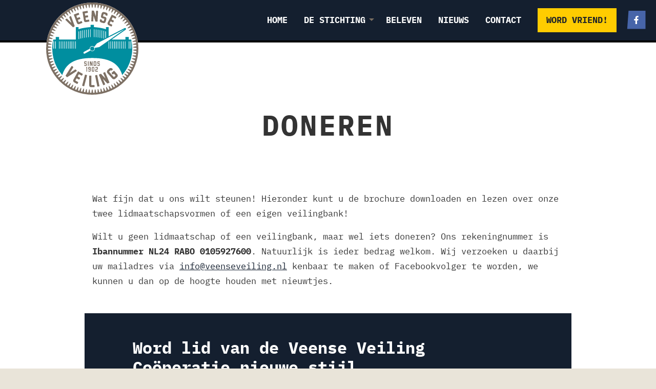

--- FILE ---
content_type: text/html; charset=UTF-8
request_url: https://www.veenseveiling.nl/doneren
body_size: 4222
content:

<!DOCTYPE html>
<html xmlns="http://www.w3.org/1999/xhtml" lang="nl">
<head>
    <meta charset="utf-8"/>
    <meta http-equiv="X-UA-Compatible" content="IE=edge,chrome=1">
    <meta name="viewport" content="width=device-width"/>

    <link rel="stylesheet" href="/dist/css/style.css">
    <link rel="home" href="https://www.veenseveiling.nl/"/>
    <link rel="apple-touch-icon" sizes="180x180" href="/favicon/apple-touch-icon.png">
    <link rel="icon" type="image/png" sizes="32x32" href="/favicon/favicon-32x32.png">
    <link rel="icon" type="image/png" sizes="16x16" href="/favicon/favicon-16x16.png">
    <link rel="manifest" href="/favicon/site.webmanifest">
    <link rel="mask-icon" href="/favicon/safari-pinned-tab.svg" color="#008f9f">
    <link rel="shortcut icon" href="/favicon/favicon.ico">
    <meta name="msapplication-TileColor" content="#00aba9">
    <meta name="msapplication-config" content="/favicon/browserconfig.xml">
    <meta name="theme-color" content="#ffffff">
<title>Veense Veiling | Doneren</title>
<script>window.dataLayer = window.dataLayer || [];
function gtag(){dataLayer.push(arguments)};
gtag('js', new Date());
gtag('config', 'G-KJM5WJDHMC', {'send_page_view': true,'anonymize_ip': true,'link_attribution': false,'allow_display_features': false});
</script><meta name="generator" content="SEOmatic">
<meta name="keywords" content="Stichting Veense Veiling,cultuur,historisch besef">
<meta name="description" content="Stichting Veense Veiling stelt zich ten doel het bevorderen van het cultuur historisch besef en het in stand houden en herstellen de ‘Veense Veiling’.">
<meta name="referrer" content="no-referrer-when-downgrade">
<meta name="robots" content="all">
<meta content="nl_NL" property="og:locale">
<meta content="Veense Veiling" property="og:site_name">
<meta content="website" property="og:type">
<meta content="https://www.veenseveiling.nl/doneren" property="og:url">
<meta content="Doneren" property="og:title">
<meta content="Stichting Veense Veiling stelt zich ten doel het bevorderen van het cultuur historisch besef en het in stand houden en herstellen de ‘Veense Veiling’." property="og:description">
<meta content="https://www.veenseveiling.nl/afbeeldingen/_1200x630_crop_center-center_82_none/d5501a94a351a255054b6b728ccfa97813899a3f.png?mtime=1606139441" property="og:image">
<meta content="1200" property="og:image:width">
<meta content="630" property="og:image:height">
<meta content="Doneren" property="og:image:alt">
<meta content="https://www.facebook.com/stichtingveenseveiling" property="og:see_also">
<meta content="https://twitter.com/veenseveiling" property="og:see_also">
<meta name="twitter:card" content="summary_large_image">
<meta name="twitter:site" content="@veenseveiling">
<meta name="twitter:creator" content="@veenseveiling">
<meta name="twitter:title" content="Doneren">
<meta name="twitter:description" content="Stichting Veense Veiling stelt zich ten doel het bevorderen van het cultuur historisch besef en het in stand houden en herstellen de ‘Veense Veiling’.">
<meta name="twitter:image" content="https://www.veenseveiling.nl/afbeeldingen/_800x418_crop_center-center_82_none/d5501a94a351a255054b6b728ccfa97813899a3f.png?mtime=1606139441">
<meta name="twitter:image:width" content="800">
<meta name="twitter:image:height" content="418">
<meta name="twitter:image:alt" content="Doneren">
<link href="https://www.veenseveiling.nl/doneren" rel="canonical">
<link href="https://www.veenseveiling.nl" rel="home">
<link type="text/plain" href="https://www.veenseveiling.nl/humans.txt" rel="author"></head>

<body class="page-doneren"><script async src="https://www.googletagmanager.com/gtag/js?id=G-KJM5WJDHMC"></script>


    <div class="c-offcanvas-content-wrap">
        <div class="page">

            <header class="container-fluid px-0">
                <div class="row position-relative no-gutters">

                    <a href="/" class="site-logo">
                        <img src="/dist/images/veense-veiling-logo.svg" alt="Veense Veiling Logo" class="navbar-brand__logo" />
                    </a>

                    <button class="hamburger hamburger--squeeze js-hamburger" id="triggerButton" type="button">
                        <span class="hamburger-box">
                            <span class="hamburger-inner"></span>
                        </span>
                    </button>

                    <nav class="d-none d-lg-flex justify-content-center navbar navbar-expand-lg  navbar-dark bg-primary w-100 ">

                        <div class="collapse navbar-collapse text-right" id="lenav">
                            
                            
                            <ul class="navbar-nav ml-auto">
                                                                                                    
                                <li class="nav-item   ">

                                                                            <a class="nav-link " href="https://www.veenseveiling.nl/">Home</a>
                                                                    </li>
                                                            
                                                                                                    
                                <li class="nav-item  dropdown ">

                                                                            <a class="nav-link d-inline-block pr-0" href="https://www.veenseveiling.nl/over-de-stichting">De stichting</a><i class="material-icons text-tertiary dropdown-arrow" id="navbarDropdown" role="button" data-toggle="dropdown" aria-haspopup="true" aria-expanded="false">arrow_drop_down</i>
                                        <div class="dropdown-menu dropdown-menu-left" aria-labelledby="navbarDropdown">
                                                                                            <a class="dropdown-item text-left " href="https://www.veenseveiling.nl/over-de-stichting/bestuur">Bestuur</a>
                                                                                            <a class="dropdown-item text-left " href="https://www.veenseveiling.nl/over-de-stichting/doel-en-beloningsbeleid">Doel en beloningsbeleid</a>
                                                                                            <a class="dropdown-item text-left " href="https://www.veenseveiling.nl/over-de-stichting/anbi">ANBI</a>
                                                                                            <a class="dropdown-item text-left " href="https://www.veenseveiling.nl/over-de-stichting/beleidsplan">Beleidsplan</a>
                                                                                            <a class="dropdown-item text-left " href="https://www.veenseveiling.nl/over-de-stichting/jaarrekening">Jaarrekening</a>
                                                                                    </div>
                                                                    </li>
                                                                <li class="nav-item">

                                </li>
                                                            
                                                                                                    
                                <li class="nav-item   ">

                                                                            <a class="nav-link " href="https://www.veenseveiling.nl/beleven">Beleven</a>
                                                                    </li>
                                                            
                                                                                                    
                                <li class="nav-item   ">

                                                                            <a class="nav-link " href="https://www.veenseveiling.nl/nieuws">Nieuws</a>
                                                                    </li>
                                                            
                                                                                                    
                                <li class="nav-item   ">

                                                                            <a class="nav-link " href="https://www.veenseveiling.nl/contact">Contact</a>
                                                                    </li>
                                                            
                                                            </ul>

                            
                            <a href="/doneren" class="btn btn-secondary mx-3">Word vriend!</a>
                            <a href="https://www.facebook.com/stichtingveenseveiling/" target="_blank" class="inline-block"><img src="/dist/images/facebook.svg" class="m-1"></a>

                        </div>
                    </nav>
                </div>
            </header>

            <main class="main" role="main">

                            <header class="page-title">
            <div class="container">
                <h1 class="display-1 text-center text-uppercase mb-0">Doneren</h1>
            </div>
        </header>
    
    <div class="container">

        <div class="row justify-content-center mb-sm">
    <div class="col-12 col-md-10">
        <div class="lead">
            <p> </p>
        </div>
    </div>
</div>

                    <div class="row justify-content-center mb-sm">
    <div class="content col-12 col-lg-10">
        <p>Wat fijn dat u ons wilt steunen! Hieronder kunt u de brochure 
downloaden en lezen over onze twee lidmaatschapsvormen of een eigen 
veilingbank!</p>
<p>Wilt u geen lidmaatschap of een veilingbank, maar wel iets doneren? Ons rekeningnummer is <strong>Ibannummer NL24 RABO 0105927600</strong>. Natuurlijk is ieder bedrag welkom. Wij verzoeken u daarbij uw mailadres via <a href="mailto:info@veenseveiling.nl" target="_blank" rel="noreferrer noopener">info@veenseveiling.nl</a> kenbaar te maken of Facebookvolger te worden, we kunnen u dan op de hoogte houden met nieuwtjes.</p>
    </div>
</div>
            <div class="row justify-content-center mb-sm">
    <div class="col-12 col-lg-10 bg-primary text-white py-5">
        <div class="row justify-content-center">
            <div class="col-10">

                <h3 class="cta__title">Word lid van de Veense Veiling Coöperatie nieuwe stijl</h3>
                <p>Als je met ons mee wilt bouwen aan de digitale Veense Veiling beleving kun je lid worden van de Veense Veiling Coöperatie nieuwe stijl. <br /></p>

                
            </div>
        </div>

    </div>
</div>
    
    </div>
            </main>

            <div class="container">
                <div class="row sponsors mt-xl">
    <div class="col-12 text-center">

        <h3 class="display-4 mb-md">Vrienden van de veiling</h3>

        <div class="swiper-container">

            <div class="swiper-wrapper">
                                    <figure class="swiper-slide" role="banner">
                        <img src="/afbeeldingen/sponsors/_sponsorLogo/c58533e9788b0c959df9aa9a1b88eea274b5673e.png" class="img-fluid">
                    </figure>
                                    <figure class="swiper-slide" role="banner">
                        <img src="/afbeeldingen/sponsors/_sponsorLogo/vink-logo.svg" class="img-fluid">
                    </figure>
                                    <figure class="swiper-slide" role="banner">
                        <img src="/afbeeldingen/sponsors/_sponsorLogo/heembouw-logo.svg" class="img-fluid">
                    </figure>
                                    <figure class="swiper-slide" role="banner">
                        <img src="/afbeeldingen/sponsors/_sponsorLogo/beeldr-logo.svg" class="img-fluid">
                    </figure>
                            </div>

            <div class="swiper-pagination mt-sm"></div>

        </div>
    </div>
</div>

            </div>

            <footer class="page-foot" id="contact">
                <div class="container">
                    <div class="row justify-content-center page-foot__container">
                        <div class="col-12 col-md-4 col-xl-3 mb-xs">
                            <h4 class="page-foot__title">Directe Links</h4>
                            <ul  class="page-foot__nav"><li  class="page-foot__nav-item"><a  class="page-foot__nav-link" href="https://www.veenseveiling.nl/over-de-stichting">Over de stichting</a></li><li  class="page-foot__nav-item"><a  class="page-foot__nav-link" href="https://www.veenseveiling.nl/over-de-stichting/anbi">ANBI</a></li><li  class="page-foot__nav-item"><a  class="page-foot__nav-link" href="https://www.veenseveiling.nl/contact">Contact</a></li><li  class="page-foot__nav-item"><a  class="page-foot__nav-link nav-active" href="https://www.veenseveiling.nl/doneren">Doneren</a></li></ul>
                        </div>
                        <div class="col-12 col-md-5 col-xl-6 mb-xs">
                            <h4 class="page-foot__title">Stichting Veense Veiling</h4>
                            <p>Stichting Veense Veiling is opgericht door Piet Dobbe, Peter Bakker en Richard de Jeu. De 
stichting stelt zich ten doel het bevorderen van het cultuur historisch 
besef en het in stand houden en herstellen de ‘Veense Veiling’, 
Zuideinde 1 te Roelofarendsveen. Door fondsenwerving en acties wil de 
Stichting geld bijeenbrengen. Dit geschiedt zonder winstoogmerk en 
beoogt het algemeen nut.<br /></p>
                        </div>
                        <div class="col-12 col-md-3 mb-xs text-md-right">
                            <h4 class="page-foot__title">Volg ons</h4>
                            <a href="https://www.facebook.com/stichtingveenseveiling/" target="_blank" class="inline-block"><img src="/dist/images/facebook.svg" class="m-2"></a>
                        </div>
                    </div>
                    <div class="page-foot__credits">
                    <div class="col-12 col-md">Alle rechten voorbehouden - Stichting Veense Veiling &copy;2026</div>
                        <div class="col-12 col-md text-md-right">
                            <a href="https://www.beeldr.nl" target="_blank" class="d-none">Website door Beeldr</a>
                        </div>
                    </div>

                </div>
            </footer>
        </div>
    </div>

    <aside id="offCanvas">
        
                <ul class="offcanvas-nav">
                                        
            <li class="offcanvas-nav__item   ">

                                    <a class="offcanvas-nav__link" href="https://www.veenseveiling.nl/">Home</a>
                            </li>
        
                                        
            <li class="offcanvas-nav__item  dropdown ">

                                    <a class="offcanvas-nav__link" href="https://www.veenseveiling.nl/over-de-stichting">De stichting</a>
                    <ul class="offcanvas-subnav">
                                                    <li class=" offcanvas-subnav__item">
                            <a class="" href="https://www.veenseveiling.nl/over-de-stichting/bestuur">Bestuur</a>
                            </li>
                                                    <li class=" offcanvas-subnav__item">
                            <a class="" href="https://www.veenseveiling.nl/over-de-stichting/doel-en-beloningsbeleid">Doel en beloningsbeleid</a>
                            </li>
                                                    <li class=" offcanvas-subnav__item">
                            <a class="" href="https://www.veenseveiling.nl/over-de-stichting/anbi">ANBI</a>
                            </li>
                                                    <li class=" offcanvas-subnav__item">
                            <a class="" href="https://www.veenseveiling.nl/over-de-stichting/beleidsplan">Beleidsplan</a>
                            </li>
                                                    <li class=" offcanvas-subnav__item">
                            <a class="" href="https://www.veenseveiling.nl/over-de-stichting/jaarrekening">Jaarrekening</a>
                            </li>
                                            </ul>
                            </li>
        
                                        
            <li class="offcanvas-nav__item   ">

                                    <a class="offcanvas-nav__link" href="https://www.veenseveiling.nl/beleven">Beleven</a>
                            </li>
        
                                        
            <li class="offcanvas-nav__item   ">

                                    <a class="offcanvas-nav__link" href="https://www.veenseveiling.nl/nieuws">Nieuws</a>
                            </li>
        
                                        
            <li class="offcanvas-nav__item   ">

                                    <a class="offcanvas-nav__link" href="https://www.veenseveiling.nl/contact">Contact</a>
                            </li>
        
                    </ul>

                <div class="offcanvas-nav__footer mt-md">
            <a href="/doneren" class="btn btn-secondary mr-3">Doneren</a>
            <a href="https://www.facebook.com/stichtingveenseveiling/" target="_blank" class="inline-block"><img src="/dist/images/facebook.svg" class="m-1"></a>
        </div>

    </aside>

    <script src="/dist/js/manifest.js"></script>
    <script src="/dist/js/vendor.js"></script>
    <script src="/dist/js/main.js"></script>

<script type="application/ld+json">{"@context":"http://schema.org","@graph":[{"@type":"WebPage","author":{"@id":"https://veenseveiling.nl#identity"},"copyrightHolder":{"@id":"https://veenseveiling.nl#identity"},"copyrightYear":"2020","creator":{"@id":"https://veenseveiling.nl#creator"},"dateModified":"2021-04-23T16:17:28+02:00","datePublished":"2020-11-23T22:34:00+01:00","description":"Stichting Veense Veiling stelt zich ten doel het bevorderen van het cultuur historisch besef en het in stand houden en herstellen de ‘Veense Veiling’.","headline":"Doneren","image":{"@type":"ImageObject","url":"https://www.veenseveiling.nl/afbeeldingen/_1200x630_crop_center-center_82_none/d5501a94a351a255054b6b728ccfa97813899a3f.png?mtime=1606139441"},"inLanguage":"nl","mainEntityOfPage":"https://www.veenseveiling.nl/doneren","name":"Doneren","publisher":{"@id":"https://veenseveiling.nl#creator"},"url":"https://www.veenseveiling.nl/doneren"},{"@id":"https://veenseveiling.nl#identity","@type":"LocalBusiness","address":{"@type":"PostalAddress","addressCountry":"Nederland","addressLocality":"Roelofarendsveen","addressRegion":"Zuid-Holland","postalCode":"2371BP","streetAddress":"Zuideinde 1"},"description":"Stichting Veense Veiling is opgericht door de heren P.T.J. (Piet) Dobbe, P.T.H (Peter) Bakker en R.P.H.(Richard) de Jeu. De stichting stelt zich ten doel het bevorderen van het cultuur historisch besef en het in stand houden en herstellen de ‘Veense Veiling’, Zuideinde 1 te Roelofarendsveen. Door fondsenwerving en acties wil de Stichting geld bijeenbrengen. Dit geschiedt zonder winstoogmerk en beoogt het algemeen nut.","founder":"P.T.J. Dobbe, P.T.H Bakker en R.P.H. de Jeu","name":"Stichting Veense Veiling","priceRange":"$","sameAs":["https://twitter.com/veenseveiling","https://www.facebook.com/stichtingveenseveiling"],"url":"https://veenseveiling.nl"},{"@id":"#creator","@type":"Organization"},{"@type":"BreadcrumbList","description":"Breadcrumbs list","itemListElement":[{"@type":"ListItem","item":"https://www.veenseveiling.nl","name":"Home","position":1},{"@type":"ListItem","item":"https://www.veenseveiling.nl/doneren","name":"Doneren","position":2}],"name":"Breadcrumbs"}]}</script></body>
</html>


--- FILE ---
content_type: image/svg+xml
request_url: https://www.veenseveiling.nl/afbeeldingen/sponsors/_sponsorLogo/vink-logo.svg
body_size: 8237
content:
<?xml version="1.0" encoding="UTF-8"?>
<svg xmlns="http://www.w3.org/2000/svg" xmlns:xlink="http://www.w3.org/1999/xlink" width="103px" height="92px" viewBox="0 0 103 92" version="1.1">
  <title>vink-logo</title>
  <g id="Page-1" stroke="none" stroke-width="1" fill="none" fill-rule="evenodd">
    <g id="Page-desktop" transform="translate(-789.000000, -3517.000000)" fill-rule="nonzero">
      <g id="Group-14" transform="translate(270.000000, 3434.000000)">
        <g id="Group-8" transform="translate(20.000000, 83.000000)">
          <g id="Group-7" transform="translate(65.000000, 0.000000)">
            <g id="vink-logo" transform="translate(434.000000, 0.000000)">
              <g id="Group" transform="translate(0.000000, 65.000000)" fill="#007859">
                <polygon id="Path" points="2.6816568 0.27 2.6816568 11.55 0.0914201183 11.55 0.0914201183 0.27"></polygon>
                <path d="M6.21656805,11.55 L6.21656805,0.27 L9.23343195,0.27 L11.610355,4.41 C12.2807692,5.61 12.9816568,6.99 13.4692308,8.28 L13.5301775,8.28 C13.3473373,6.78 13.3168639,5.28 13.3168639,3.57 L13.3168639,0.3 L15.693787,0.3 L15.693787,11.58 L12.9816568,11.58 L10.543787,7.23 C9.87337278,6.03 9.11153846,4.56 8.56301775,3.24 L8.50207101,3.27 C8.56301775,4.77 8.59349112,6.36 8.59349112,8.19 L8.59349112,11.58 L6.21656805,11.58 L6.21656805,11.55 Z" id="Path"></path>
                <path d="M18.8934911,8.94 C19.5943787,9.3 20.6609467,9.63 21.7579882,9.63 C22.9464497,9.63 23.5863905,9.15 23.5863905,8.4 C23.5863905,7.71 23.0378698,7.29 21.666568,6.81 C19.7772189,6.15 18.5278107,5.13 18.5278107,3.48 C18.5278107,1.56 20.1733728,0.09 22.8550296,0.09 C24.1349112,0.09 25.1100592,0.36 25.7804734,0.66 L25.2014793,2.73 C24.7443787,2.52 23.9215976,2.19 22.7940828,2.19 C21.666568,2.19 21.1180473,2.7 21.1180473,3.27 C21.1180473,3.99 21.7579882,4.32 23.2511834,4.86 C25.262426,5.61 26.237574,6.63 26.237574,8.22 C26.237574,10.11 24.7443787,11.73 21.6056213,11.73 C20.2952663,11.73 19.0153846,11.37 18.3449704,11.04 L18.8934911,8.94 Z" id="Path"></path>
                <polygon id="Path" points="31.0523669 2.43 27.9745562 2.43 27.9745562 0.3 36.7813609 0.3 36.7813609 2.43 33.6426036 2.43 33.6426036 11.58 31.0523669 11.58 31.0523669 2.43"></polygon>
                <path d="M40.4381657,8.67 L39.6153846,11.55 L36.9337278,11.55 L40.4381657,0.27 L43.8511834,0.27 L47.416568,11.55 L44.6434911,11.55 L43.7597633,8.67 L40.4381657,8.67 Z M43.3331361,6.75 L42.6322485,4.35 C42.4189349,3.69 42.2360947,2.85 42.0532544,2.16 L42.0227811,2.16 C41.8399408,2.82 41.687574,3.69 41.5047337,4.35 L40.8343195,6.75 L43.3331361,6.75 Z" id="Shape"></path>
                <polygon id="Path" points="49.7630178 0.27 52.3532544 0.27 52.3532544 9.42 56.893787 9.42 56.893787 11.55 49.7325444 11.55 49.7325444 0.27"></polygon>
                <polygon id="Path" points="59.3011834 0.27 61.8914201 0.27 61.8914201 9.42 66.4319527 9.42 66.4319527 11.55 59.2707101 11.55 59.2707101 0.27"></polygon>
                <path d="M71.612426,8.67 L70.789645,11.55 L68.1079882,11.55 L71.612426,0.27 L75.0254438,0.27 L78.5908284,11.55 L75.8177515,11.55 L74.9340237,8.67 L71.612426,8.67 Z M74.5073964,6.75 L73.8065089,4.35 C73.5931953,3.69 73.410355,2.85 73.2275148,2.16 L73.1970414,2.16 C73.0142012,2.82 72.8618343,3.69 72.6789941,4.35 L72.0085799,6.75 L74.5073964,6.75 Z" id="Shape"></path>
                <polygon id="Path" points="81.7295858 2.43 78.6517751 2.43 78.6517751 0.3 87.4585799 0.3 87.4585799 2.43 84.3198225 2.43 84.3198225 11.58 81.7295858 11.58"></polygon>
                <polygon id="Path" points="92.3038462 0.27 92.3038462 11.55 89.7136095 11.55 89.7136095 0.27"></polygon>
                <polygon id="Path" points="102.421006 6.78 98.2156805 6.78 98.2156805 9.45 102.939053 9.45 102.939053 11.55 95.6254438 11.55 95.6254438 0.27 102.695266 0.27 102.695266 2.37 98.2156805 2.37 98.2156805 4.71 102.421006 4.71"></polygon>
              </g>
              <rect id="Rectangle" fill="#CDCE00" x="33" y="0" width="16" height="17"></rect>
              <polygon id="Path" fill="#007859" points="102 20 88.8592681 20 80.2404046 39.50078 80.2404046 20 67.7066349 20 67.7066349 49.9219969 54.5355549 20 25.5834573 20 12.5337697 50.9516381 12.5337697 20 0 20 0 60 21.2740256 60 34.0505802 30.3588144 34.0505802 59.9687988 46.5843499 59.9687988 46.5843499 30.3900156 59.6036894 60 80.2404046 60 80.2404046 40.0624025 88.8592681 60 102 60 93.6239215 39.7815913"></polygon>
              <g id="Group" transform="translate(26.000000, 82.000000)" fill="#007859">
                <path d="M8.10206897,9.17647059 C7.52551724,9.38235294 6.43310345,9.70588235 5.12827586,9.70588235 C3.67172414,9.70588235 2.45793103,9.35294118 1.48689655,8.47058824 C0.637241379,7.67647059 0.12137931,6.44117647 0.12137931,4.97058824 C0.12137931,2.14705882 2.12413793,0.117647059 5.40137931,0.117647059 C6.52413793,0.117647059 7.40413793,0.352941176 7.82896552,0.558823529 L7.52551724,1.55882353 C7.00965517,1.32352941 6.34206897,1.14705882 5.37103448,1.14705882 C3.00413793,1.14705882 1.45655172,2.55882353 1.45655172,4.94117647 C1.45655172,7.32352941 2.94344828,8.73529412 5.21931034,8.73529412 C6.03862069,8.73529412 6.61517241,8.61764706 6.88827586,8.47058824 L6.88827586,5.64705882 L4.91586207,5.64705882 L4.91586207,4.67647059 L8.13241379,4.67647059 L8.13241379,9.17647059 L8.10206897,9.17647059 Z" id="Path"></path>
                <path d="M10.8331034,0.294117647 C11.4703448,0.176470588 12.3806897,0.0882352941 13.2303448,0.0882352941 C14.5655172,0.0882352941 15.4455172,0.323529412 16.0524138,0.852941176 C16.537931,1.26470588 16.8110345,1.91176471 16.8110345,2.64705882 C16.8110345,3.88235294 15.9917241,4.70588235 14.9903448,5.05882353 L14.9903448,5.08823529 C15.7489655,5.35294118 16.1737931,6 16.4165517,7 C16.72,8.32352941 16.9627586,9.23529412 17.1751724,9.58823529 L15.8703448,9.58823529 C15.7186207,9.29411765 15.5062069,8.5 15.2331034,7.32352941 C14.9296552,6.02941176 14.4137931,5.52941176 13.2910345,5.5 L12.1075862,5.5 L12.1075862,9.58823529 L10.8634483,9.58823529 L10.8634483,0.294117647 L10.8331034,0.294117647 Z M12.0772414,4.58823529 L13.3517241,4.58823529 C14.6868966,4.58823529 15.5365517,3.88235294 15.5365517,2.79411765 C15.5365517,1.58823529 14.6262069,1.05882353 13.2910345,1.02941176 C12.6841379,1.02941176 12.2593103,1.08823529 12.0468966,1.14705882 L12.0468966,4.58823529 L12.0772414,4.58823529 Z" id="Shape"></path>
                <path d="M27.5531034,4.79411765 C27.5531034,8.02941176 25.52,9.76470588 23.0317241,9.76470588 C20.4524138,9.76470588 18.662069,7.82352941 18.662069,4.97058824 C18.662069,1.97058824 20.5737931,0.0294117647 23.1834483,0.0294117647 C25.8234483,0.0294117647 27.5531034,2 27.5531034,4.79411765 Z M19.9972414,4.94117647 C19.9972414,6.94117647 21.12,8.76470588 23.0924138,8.76470588 C25.0951724,8.76470588 26.217931,7 26.217931,4.85294118 C26.217931,2.97058824 25.2165517,1.02941176 23.1227586,1.02941176 C21.0289655,1.02941176 19.9972414,2.88235294 19.9972414,4.94117647 Z" id="Shape"></path>
                <polygon id="Path" points="34.8055172 5.17647059 31.0124138 5.17647059 31.0124138 8.58823529 35.2303448 8.58823529 35.2303448 9.61764706 29.7682759 9.61764706 29.7682759 0.205882353 35.017931 0.205882353 35.017931 1.23529412 31.0124138 1.23529412 31.0124138 4.20588235 34.8055172 4.20588235 34.8055172 5.17647059"></polygon>
                <path d="M37.7793103,0.294117647 C38.3862069,0.205882353 39.1751724,0.117647059 40.1765517,0.117647059 C41.4206897,0.117647059 42.3310345,0.411764706 42.9075862,0.911764706 C43.4537931,1.35294118 43.7572414,2.05882353 43.7572414,2.88235294 C43.7572414,3.73529412 43.4841379,4.41176471 42.9986207,4.88235294 C42.3310345,5.55882353 41.2386207,5.91176471 40.0248276,5.91176471 C39.6606897,5.91176471 39.2965517,5.91176471 39.0234483,5.82352941 L39.0234483,9.58823529 L37.7793103,9.58823529 L37.7793103,0.294117647 Z M39.0234483,4.82352941 C39.2965517,4.88235294 39.6303448,4.91176471 40.0551724,4.91176471 C41.5724138,4.91176471 42.4827586,4.20588235 42.4827586,2.91176471 C42.4827586,1.67647059 41.5724138,1.05882353 40.1765517,1.05882353 C39.6303448,1.05882353 39.2055172,1.08823529 38.9931034,1.14705882 L38.9931034,4.82352941 L39.0234483,4.82352941 Z" id="Shape"></path>
              </g>
            </g>
          </g>
        </g>
      </g>
    </g>
  </g>
</svg>


--- FILE ---
content_type: image/svg+xml
request_url: https://www.veenseveiling.nl/dist/images/veense-veiling-logo.svg
body_size: 13955
content:
<svg id="Laag_1" data-name="Laag 1" xmlns="http://www.w3.org/2000/svg" viewBox="0 0 340.16 340.16"><defs><style>.cls-1{fill:#fff;}.cls-2{fill:#7d7064;}.cls-3{fill:#008e9f;}</style></defs><circle class="cls-1" cx="170.08" cy="170.08" r="170.08"/><path class="cls-2" d="M100.52,90.66l3.9-2.55a1.63,1.63,0,0,0,.73-2.14L92.12,51A1.85,1.85,0,0,0,91,50a1.78,1.78,0,0,0-1.57.2l-3.21,2.09a1.69,1.69,0,0,0-.74,2.18q2.27,6,3.76,10t4,10.75c-3.45-3.35-6.19-6-8.22-8l-7.61-7.5a1.71,1.71,0,0,0-2.3-.21l-3.2,2.08a1.73,1.73,0,0,0-.82,1.36,1.69,1.69,0,0,0,.54,1.47L98.27,90.44A1.62,1.62,0,0,0,100.52,90.66Z"/><path class="cls-2" d="M113.46,75.19a7.05,7.05,0,0,0,9.06,4.09l9.74-3.68a1.62,1.62,0,0,0,1.06-2.37L132,69.75a1.62,1.62,0,0,0-2.36-1.06l-9.41,3.56-3.15-8.34L124.83,61a1.62,1.62,0,0,0,1.07-2.36l-1.32-3.5a1.63,1.63,0,0,0-2.37-1.07L114.47,57l-3.15-8.33,9.27-3.5a1.61,1.61,0,0,0,1.07-2.34l-1.32-3.5A1.62,1.62,0,0,0,118,38.23l-14.46,5.46a1.62,1.62,0,0,0-1.06,2.37Z"/><path class="cls-2" d="M139.46,66.23A7,7,0,0,0,147.55,72l10.27-1.7a1.62,1.62,0,0,0,1.5-2.12l-.6-3.66A1.62,1.62,0,0,0,156.61,63l-9.92,1.65-1.46-8.8,8.17-1.35a1.63,1.63,0,0,0,1.51-2.11l-.62-3.69a1.62,1.62,0,0,0-2.11-1.51L144,48.56l-1.45-8.79,9.77-1.62a1.61,1.61,0,0,0,1.51-2.08l-.61-3.7a1.62,1.62,0,0,0-2.11-1.5L135.87,33.4a1.61,1.61,0,0,0-1.5,2.11Z"/><path class="cls-2" d="M168.15,69.48l3.69.18a1.63,1.63,0,0,0,1.92-1.75l.9-19.1,6.67,20.13A1.67,1.67,0,0,0,183,70.16l4.83.21a1.6,1.6,0,0,0,1.89-1.72l1.73-36.26a1.62,1.62,0,0,0-1.74-1.92l-3.67-.18A1.61,1.61,0,0,0,184.14,32l-.91,19.13L176.54,31a1.73,1.73,0,0,0-1.65-1.24l-4.83-.23a1.62,1.62,0,0,0-1.92,1.74L166.4,67.56A1.63,1.63,0,0,0,168.15,69.48Z"/><path class="cls-2" d="M203.4,73.61l7.17,2a7.54,7.54,0,0,0,9.07-5.13l2.4-8.67a7.58,7.58,0,0,0-5.17-9l-7.2-2L212,42.16l7.2,2-.32,1.16a1.61,1.61,0,0,0,1.28,2.23l3.62,1A1.6,1.6,0,0,0,226,47.27l.32-1.19a7.58,7.58,0,0,0-5.16-9l-7.16-2a7.62,7.62,0,0,0-9.11,5.15l-2.38,8.61a7.6,7.6,0,0,0,5.18,9.09l7.17,2-2.37,8.6-7.19-2,.37-1.34a1.62,1.62,0,0,0-1.28-2.26l-3.61-1a1.61,1.61,0,0,0-2.23,1.28l-.37,1.35a7.57,7.57,0,0,0,5.18,9.09Z"/><path class="cls-2" d="M226.74,79.25a6.73,6.73,0,0,0,3.47,4.11l9.27,4.76a1.61,1.61,0,0,0,2.46-.8l1.7-3.29a1.62,1.62,0,0,0-.79-2.47L233.9,77,238,69l7.36,3.78A1.61,1.61,0,0,0,247.8,72l1.72-3.33a1.62,1.62,0,0,0-.79-2.47l-7.36-3.78,4.06-7.93L254.25,59a1.61,1.61,0,0,0,2.46-.77l1.7-3.33a1.62,1.62,0,0,0-.79-2.47l-13.74-7.06a1.63,1.63,0,0,0-2.48.79L227.17,73.9A6.79,6.79,0,0,0,226.74,79.25Z"/><path class="cls-2" d="M113,252a1.84,1.84,0,0,0-.57-1.6l-2.9-2.86a1.8,1.8,0,0,0-2.45-.28q-5.75,3.74-9.6,6.2t-10.31,6.65q4.06-6.56,6.49-10.41l6.1-9.67a1.8,1.8,0,0,0-.3-2.44l-2.91-2.87a2,2,0,0,0-3,.35L72.33,268.86a1.71,1.71,0,0,0,.29,2.38l3.54,3.5a1.76,1.76,0,0,0,2.41.28l33.5-21.57A1.92,1.92,0,0,0,113,252Z"/><path class="cls-2" d="M133.94,262.56l-14.46-8a1.72,1.72,0,0,0-2.66.76l-16.11,29.13a7.26,7.26,0,0,0-.64,5.71,7.17,7.17,0,0,0,3.58,4.49l9.74,5.39a1.72,1.72,0,0,0,2.66-.76l1.92-3.48a1.73,1.73,0,0,0-.76-2.66l-9.41-5.21,4.61-8.33,7.73,4.28a1.74,1.74,0,0,0,2.67-.77l1.94-3.5A1.73,1.73,0,0,0,124,277l-7.74-4.28,4.61-8.33,9.26,5.12a1.73,1.73,0,0,0,2.66-.75l1.93-3.5A1.73,1.73,0,0,0,133.94,262.56Z"/><path class="cls-2" d="M149.24,267.39l-3.87-1a1.73,1.73,0,0,0-2.39,1.4l-9.86,37.55a1.73,1.73,0,0,0,1.39,2.4l3.87,1a1.72,1.72,0,0,0,2.39-1.39l9.87-37.56A1.74,1.74,0,0,0,149.24,267.39Z"/><path class="cls-2" d="M176.52,304.55h-9.71l0-32.9a1.74,1.74,0,0,0-2-2h-4a1.73,1.73,0,0,0-2,2l0,33.28a7.55,7.55,0,0,0,7.55,7.5h10.1a1.72,1.72,0,0,0,1.93-2v-4A1.72,1.72,0,0,0,176.52,304.55Z"/><path class="cls-2" d="M188.58,269a1.72,1.72,0,0,0-2.31-1.52l-3.92.79a1.73,1.73,0,0,0-1.53,2.31l7.77,38.05a1.73,1.73,0,0,0,2.31,1.53l3.92-.8a1.73,1.73,0,0,0,1.53-2.31Z"/><path class="cls-2" d="M218,258.25a1.72,1.72,0,0,0-2.56-1l-3.62,1.51a1.73,1.73,0,0,0-1,2.57l7.94,18.86L203,263.8a1.84,1.84,0,0,0-2.17-.44l-4.77,2a1.72,1.72,0,0,0-1,2.56l15.07,35.79a1.73,1.73,0,0,0,2.56,1l3.65-1.53a1.75,1.75,0,0,0,1-2.57l-7.93-18.83,15.7,16.33a1.79,1.79,0,0,0,2.18.41l4.76-2a1.71,1.71,0,0,0,1-2.54Z"/><path class="cls-2" d="M251.88,252.87a1.72,1.72,0,0,0-2.74-.19l-7.06,6.24a1.71,1.71,0,0,0-.15,2.74l2.64,3a1.73,1.73,0,0,0,2.75.19l2.59-2.29,6.3,7.14-6.4,5.66L232,255.14l6.41-5.65.9,1a1.72,1.72,0,0,0,2.75.14l3-2.64a1.71,1.71,0,0,0,.17-2.73l-.9-1a7.49,7.49,0,0,0-5.46-2.53,7.63,7.63,0,0,0-5.72,1.88l-6.35,5.6a7.66,7.66,0,0,0-2.57,5.45,7.55,7.55,0,0,0,1.84,5.73l17.89,20.25a7.45,7.45,0,0,0,5.42,2.54,7.61,7.61,0,0,0,5.68-1.89l6.39-5.64a7.73,7.73,0,0,0,2.59-5.43,7.53,7.53,0,0,0-1.86-5.74Z"/><path class="cls-2" d="M147.57,220.89h1.65c.4,0,.55-.15.55-.54v-.54a3.11,3.11,0,0,0-3-3h-3.28a3.11,3.11,0,0,0-3,3v3.94a3.11,3.11,0,0,0,3,3H147v4.43h-3.8v-.87c0-.4-.15-.56-.55-.56H141c-.4,0-.55.16-.55.56V231a2.8,2.8,0,0,0,.91,2.1,2.86,2.86,0,0,0,2.11.9h3.28a2.86,2.86,0,0,0,2.09-.89,2.8,2.8,0,0,0,.91-2.1v-4a3.1,3.1,0,0,0-3-3h-3.55v-4.43H147v.78C147,220.74,147.17,220.89,147.57,220.89Z"/><rect class="cls-2" x="154.14" y="216.81" width="2.77" height="17.14" rx="0.56"/><path class="cls-2" d="M161.84,234h1.63c.4,0,.56-.15.56-.55v-9.78l3.84,10a.49.49,0,0,0,.53.34h2.13c.4,0,.55-.15.55-.55v-16c0-.4-.15-.56-.56-.56h-1.61c-.4,0-.56.16-.56.56v9.79l-3.85-10a.51.51,0,0,0-.52-.36h-2.14c-.4,0-.56.16-.56.56v16C161.28,233.8,161.44,234,161.84,234Z"/><path class="cls-2" d="M184.16,233.05a2.86,2.86,0,0,0,.93-2.11V219.83a2.85,2.85,0,0,0-.93-2.1,2.89,2.89,0,0,0-2.11-.92h-6c-.4,0-.55.16-.55.56v16c0,.4.15.55.55.55h6.05A2.89,2.89,0,0,0,184.16,233.05Zm-5.94-13.48h4.11V231.2h-4.11Z"/><path class="cls-2" d="M188.88,219.82v3.94a3.11,3.11,0,0,0,3,3h3.53v4.43h-3.79v-.87c0-.4-.16-.56-.56-.56h-1.65c-.39,0-.55.16-.55.56V231a3.09,3.09,0,0,0,3,3h3.28a2.88,2.88,0,0,0,2.1-.89,2.83,2.83,0,0,0,.91-2.1v-4a2.84,2.84,0,0,0-.91-2.09,2.89,2.89,0,0,0-2.1-.9h-3.54v-4.43h3.79v.78c0,.39.16.54.56.54h1.65c.39,0,.55-.15.55-.54v-.54a2.83,2.83,0,0,0-.91-2.09,2.87,2.87,0,0,0-2.1-.91H191.9a3.11,3.11,0,0,0-3,3Z"/><path class="cls-2" d="M150.81,237.81h-1.24a.72.72,0,0,0-.19,0l-1.36.5a.51.51,0,0,0-.35.53v1.89c0,.4.15.55.55.55h.38V254.4c0,.4.16.55.56.55h1.65c.39,0,.55-.15.55-.55v-16C151.36,238,151.2,237.81,150.81,237.81Z"/><path class="cls-2" d="M163.62,254.05a2.8,2.8,0,0,0,.92-2.09V240.83a3.17,3.17,0,0,0-3-3h-3.33a2.87,2.87,0,0,0-2.11.91,2.83,2.83,0,0,0-.91,2.09v4a2.73,2.73,0,0,0,1,2.14l.15.12a2.7,2.7,0,0,0,1.89.73h3.63v4.43h-3.86v-.87c0-.4-.15-.56-.56-.56H155.8c-.4,0-.56.16-.56.56V252a2.83,2.83,0,0,0,.91,2.09,2.86,2.86,0,0,0,2.11.9h3.26A2.86,2.86,0,0,0,163.62,254.05Zm-5.7-9.05v-4.43h3.86V245Z"/><path class="cls-2" d="M169.25,238.72a2.84,2.84,0,0,0-.92,2.1V252a2.81,2.81,0,0,0,.91,2.09,2.87,2.87,0,0,0,2.1.89h3.46a2.89,2.89,0,0,0,2.11-.9,2.81,2.81,0,0,0,.92-2.1V240.82a2.81,2.81,0,0,0-.93-2.1,2.9,2.9,0,0,0-2.1-.91h-3.44A2.89,2.89,0,0,0,169.25,238.72Zm5.82,1.85V252.2h-4V240.57Z"/><path class="cls-2" d="M188,247.77a3.15,3.15,0,0,0,3-3v-3.92a2.81,2.81,0,0,0-.92-2.1,2.87,2.87,0,0,0-2.1-.91h-3.31a2.91,2.91,0,0,0-2.12.91,2.8,2.8,0,0,0-.91,2.1v.52c0,.4.15.55.54.55h1.69c.4,0,.56-.15.56-.55v-.77h3.81V245h-3.57a2.91,2.91,0,0,0-2.12.91,2.83,2.83,0,0,0-.91,2.1v6.39c0,.4.15.55.54.55h8.27c.39,0,.55-.15.55-.55v-1.64c0-.41-.16-.56-.55-.56h-6.06v-4.43Z"/><path class="cls-2" d="M170.08,0A170.08,170.08,0,1,0,340.16,170.08,170.08,170.08,0,0,0,170.08,0ZM332.83,178.87q-.13,2.58-.36,5.16c-17.06.13-17.31,2.49-.64,6.17-.21,1.72-.44,3.42-.71,5.12-17.05-1.06-17.47,1.28-1.07,6.12-.33,1.69-.68,3.38-1.07,5.06-17-2.26-17.53.05-1.5,6q-.68,2.5-1.42,5c-16.77-3.43-17.5-1.17-1.92,5.91q-.86,2.44-1.77,4.86c-16.48-4.59-17.37-2.39-2.32,5.76q-1,2.39-2.12,4.72c-16.11-5.73-17.15-3.59-2.71,5.58-.79,1.54-1.61,3.05-2.44,4.56-15.67-6.83-16.86-4.77-3.11,5.38-.89,1.48-1.81,2.93-2.74,4.38-15.14-7.9-16.47-5.93-3.48,5.14q-1.49,2.12-3,4.19c-14.54-8.94-16-7.07-3.83,4.88-1.09,1.34-2.19,2.66-3.32,4-13.88-9.92-15.47-8.16-4.16,4.6-1.18,1.26-2.37,2.51-3.59,3.73-13.15-10.87-14.86-9.22-4.47,4.3-1.26,1.18-2.54,2.33-3.84,3.47-12.36-11.76-14.18-10.23-4.75,4-1.34,1.09-2.7,2.15-4.07,3.2-11.52-12.6-13.44-11.2-5,3.65-1.41,1-2.84,1.95-4.29,2.89-10.62-13.37-12.63-12.11-5.26,3.3-1.47.88-3,1.74-4.47,2.58-9.67-14.09-11.77-13-5.48,2.93q-2.31,1.17-4.65,2.26c-8.67-14.74-10.84-13.77-5.67,2.54q-2.37,1-4.79,1.93c-7.62-15.32-9.86-14.51-5.84,2.13q-2.44.84-4.92,1.6c-6.53-15.82-8.81-15.17-6,1.7-1.66.44-3.33.87-5,1.26-5.41-16.23-7.74-15.74-6.08,1.27-1.69.33-3.39.63-5.09.9-4.26-16.54-6.62-16.22-6.15.85-1.71.21-3.43.38-5.15.54-3.09-16.78-5.46-16.62-6.19.43-1.71.09-3.44.14-5.17.17-1.91-16.94-4.29-16.94-6.2,0-1.73,0-3.46-.08-5.17-.17-.73-17.05-3.1-17.21-6.19-.43-1.73-.16-3.44-.33-5.15-.54.46-17.07-1.89-17.39-6.15-.85-1.7-.27-3.4-.57-5.09-.9,1.66-17-.67-17.5-6.08-1.27-1.68-.39-3.35-.82-5-1.26,2.84-16.87.55-17.52-6-1.7-1.65-.51-3.28-1-4.91-1.6,4-16.64,1.78-17.45-5.84-2.13-1.61-.62-3.21-1.25-4.79-1.92,5.16-16.32,3-17.29-5.67-2.55-1.56-.73-3.12-1.48-4.65-2.26,6.29-15.9,4.19-17-5.48-2.93-1.5-.84-3-1.7-4.47-2.58,7.37-15.41,5.35-16.68-5.26-3.3-1.45-.94-2.88-1.91-4.29-2.89,8.42-14.85,6.5-16.25-5-3.65-1.37-1.05-2.73-2.11-4.07-3.2,9.43-14.21,7.61-15.74-4.76-4-1.3-1.14-2.57-2.29-3.84-3.47,10.4-13.52,8.69-15.17-4.46-4.3-1.22-1.22-2.41-2.47-3.59-3.73,11.31-12.76,9.72-14.52-4.16-4.6q-1.69-2-3.32-4c12.18-12,10.71-13.82-3.83-4.88q-1.56-2.07-3-4.19c13-11.07,11.66-13-3.48-5.14-.94-1.45-1.85-2.9-2.75-4.38,13.75-10.15,12.57-12.21-3.1-5.38-.83-1.51-1.65-3-2.44-4.56,14.44-9.17,13.4-11.31-2.72-5.58-.72-1.56-1.43-3.13-2.11-4.72,15-8.15,14.16-10.35-2.32-5.76q-.93-2.41-1.77-4.86c15.58-7.08,14.84-9.34-1.92-5.91q-.75-2.46-1.42-5c16-6,15.45-8.28-1.51-6q-.57-2.52-1.06-5.06c16.39-4.84,16-7.18-1.08-6.12-.26-1.7-.5-3.4-.71-5.12,16.68-3.68,16.43-6-.63-6.17-.15-1.72-.27-3.44-.37-5.16,16.88-2.51,16.8-4.88-.2-6.2,0-.87,0-1.73,0-2.59s0-1.73,0-2.59c17-1.32,17.08-3.69.2-6.2.1-1.73.22-3.45.37-5.16C24.75,156,25,153.64,8.32,150c.21-1.72.45-3.43.71-5.13,17.06,1.07,17.47-1.27,1.08-6.11.33-1.7.68-3.38,1.06-5.06,17,2.25,17.54,0,1.51-6q.68-2.49,1.42-5c16.76,3.43,17.5,1.17,1.92-5.9.56-1.64,1.15-3.25,1.77-4.86,16.48,4.59,17.37,2.39,2.32-5.76.68-1.59,1.39-3.16,2.11-4.72,16.12,5.73,17.16,3.59,2.72-5.59.79-1.53,1.61-3,2.44-4.55,15.67,6.83,16.85,4.77,3.1-5.38.9-1.48,1.81-2.94,2.75-4.38,15.14,7.9,16.47,5.93,3.48-5.15q1.49-2.12,3-4.18c14.54,8.93,16,7.06,3.83-4.88,1.08-1.34,2.19-2.67,3.32-4,13.88,9.92,15.47,8.16,4.16-4.6,1.18-1.26,2.37-2.51,3.59-3.73,13.15,10.86,14.86,9.22,4.46-4.3,1.27-1.18,2.54-2.34,3.84-3.47,12.37,11.75,14.19,10.23,4.76-4,1.34-1.08,2.7-2.15,4.07-3.19,11.52,12.6,13.44,11.2,5-3.65q2.11-1.48,4.29-2.89c10.61,13.37,12.63,12.11,5.26-3.3,1.47-.89,3-1.75,4.47-2.59,9.67,14.1,11.77,13,5.48-2.92,1.54-.78,3.09-1.53,4.65-2.27,8.66,14.75,10.83,13.78,5.67-2.54,1.58-.67,3.18-1.3,4.79-1.93,7.62,15.33,9.85,14.51,5.84-2.13,1.63-.55,3.26-1.08,4.91-1.59,6.53,15.82,8.82,15.16,6-1.71q2.49-.66,5-1.25c5.41,16.23,7.74,15.74,6.08-1.28,1.69-.32,3.39-.62,5.09-.89,4.26,16.54,6.61,16.21,6.15-.86,1.71-.2,3.42-.38,5.15-.53,3.09,16.78,5.46,16.61,6.19-.44,1.71-.08,3.44-.13,5.17-.16,1.91,16.94,4.29,16.94,6.2,0,1.73,0,3.46.08,5.17.16.73,17.05,3.1,17.22,6.19.44,1.72.15,3.44.33,5.15.53-.47,17.07,1.89,17.4,6.14.86,1.71.27,3.41.57,5.1.89-1.66,17,.67,17.51,6.08,1.28q2.52.59,5,1.25c-2.84,16.87-.56,17.53,6,1.71q2.47.77,4.92,1.6c-4,16.63-1.78,17.45,5.84,2.12,1.61.63,3.21,1.26,4.79,1.93-5.17,16.32-3,17.29,5.67,2.54,1.56.74,3.11,1.49,4.65,2.27-6.29,15.9-4.19,17,5.47,2.92,1.51.84,3,1.7,4.48,2.59-7.37,15.41-5.36,16.67,5.26,3.3q2.18,1.41,4.29,2.89c-8.42,14.85-6.5,16.25,5,3.65,1.37,1,2.73,2.11,4.07,3.19-9.43,14.22-7.61,15.74,4.75,4q1.95,1.69,3.84,3.47c-10.39,13.52-8.68,15.16,4.47,4.3,1.22,1.22,2.41,2.47,3.59,3.73-11.31,12.76-9.72,14.52,4.16,4.6,1.13,1.3,2.23,2.63,3.32,4-12.18,11.94-10.71,13.81,3.83,4.88q1.56,2.07,3,4.18c-13,11.08-11.66,13,3.48,5.15.93,1.44,1.85,2.9,2.74,4.38-13.75,10.15-12.56,12.21,3.11,5.38.83,1.5,1.65,3,2.44,4.55-14.44,9.18-13.4,11.32,2.71,5.59q1.1,2.34,2.12,4.72c-15.05,8.15-14.16,10.35,2.32,5.76.61,1.61,1.2,3.22,1.77,4.86-15.58,7.07-14.85,9.33,1.92,5.9q.75,2.48,1.42,5c-16,6-15.45,8.28,1.5,6,.39,1.68.73,3.36,1.07,5.06-16.4,4.84-16,7.18,1.07,6.11.27,1.7.5,3.41.71,5.13-16.67,3.68-16.42,6,.64,6.17q.22,2.56.36,5.16c-16.87,2.51-16.79,4.88.21,6.2,0,.86,0,1.72,0,2.59s0,1.72,0,2.59C316,174,316,176.36,332.83,178.87Z"/><path class="cls-3" d="M313.68,136.34h-8.79v-9.42H292.57v9.42H241.88l51.15-36a3.5,3.5,0,0,0-1.76-6.4h-.2a4.26,4.26,0,0,0-.7.07,3.56,3.56,0,0,0-1,.35l-58.84,30.29V90.8l-10.12,0v7.73c-16.34-6.1-44.27-7.88-44.27-7.88V82.37H164v8.26S136,92.41,119.69,98.51l0-7.73-10.13,0v45.54h-62v-9.42H35.26v9.42H26.48a147.74,147.74,0,0,0,33,131.27c12.34-39.56,41.22-62.89,110.62-62.89s98.27,23.33,110.61,62.89a147.71,147.71,0,0,0,33-131.27ZM28.59,170.27h-2V143.18h2Zm6.67,0h-2V143.18h2Zm14.29,0h-2V143.18h2Zm6.67,0h-2V143.18h2Zm6.67,0h-2V143.18h2Zm6.67,0h-2V143.18h2Zm6.67,0h-2V143.18h2Zm6.67,0h-2V143.18h2Zm6.67,0h-2V143.18h2Zm6.67,0h-2V143.18h2Zm6.67,0h-2V143.18h2Zm6.67,0h-2V143.18h2ZM218.49,105.9l2,.69v23.3l-2,1Zm-7.05-2,2,.5v28.75l-2-.5Zm-7.05-1.54c.66.12,1.31.25,2,.39v28.75l-2-.39Zm-7-1.23,2,.31v28.76l-2-.32Zm-7.05-1,2,.25v28.75l-2-.25Zm-7-.8,2,.2v28.75l-2-.2Zm-7.05-.61,2,.15v28.75l-2-.15ZM162,98.86l2-.15v28.75l-2,.15Zm-7.05.66,2-.2v28.75l-2,.2Zm-7,.85,2-.25v28.75l-2,.25Zm-7.05,1,2-.31v28.75l-2,.32Zm-19.19,33.23-2,.69V106.59l2-.69Zm7.05-2-2,.5V104.38l2-.5Zm7-1.54-2,.39V102.73c.65-.14,1.31-.27,2-.39Zm42.23,44a9.22,9.22,0,0,1-.9,1.16A9.43,9.43,0,0,1,165,177.93a9.55,9.55,0,0,1-2.25-2,4.31,4.31,0,0,1-2.15,2.67L143.34,188A3.89,3.89,0,0,1,138,186.9c-.95-1.7-.1-4,1.9-5.05l17.23-9.44a4.38,4.38,0,0,1,3.76-.28,9.23,9.23,0,0,1,1.26-7.11,10.11,10.11,0,0,1,.9-1.17,9.42,9.42,0,0,1,12.12-1.61,9.26,9.26,0,0,1,1.87,1.58l10.43-13,103.6-53.33L196,164.33l-16.89,3.09A9.28,9.28,0,0,1,178,175.14Zm54.55-4.87h-2v-26l1.58-1.11h.39Zm6.67,0h-2V143.18h2Zm6.67,0h-2V143.18h2Zm6.67,0h-2V143.18h2Zm6.67,0h-2V143.18h2Zm6.67,0h-2V143.18h2Zm6.67,0h-2V143.18h2Zm6.67,0h-2V143.18h2Zm6.67,0h-2V143.18h2Zm6.67,0h-2V143.18h2Zm14.29,0h-2V143.18h2Zm6.67,0h-2V143.18h2Z"/><path class="cls-3" d="M176.05,165.07a7.85,7.85,0,0,0-11.8-.17,7,7,0,0,0-.75,1,7.73,7.73,0,0,0,2.33,10.73,7.85,7.85,0,0,0,10.08-1.35,7.69,7.69,0,0,0,.79-9.28Z"/></svg>

--- FILE ---
content_type: image/svg+xml
request_url: https://www.veenseveiling.nl/afbeeldingen/sponsors/_sponsorLogo/beeldr-logo.svg
body_size: 3027
content:
<?xml version="1.0" encoding="UTF-8"?>
<svg xmlns="http://www.w3.org/2000/svg" height="92px" viewBox="0 0 110 46" width="220px">
  <g fill-rule="evenodd">
    <path d="m14.7725363 14.9884547h5.5795441c1.5153909 0 2.6832985.3783526 3.5017416 1.136048.8184432.7576955 1.2294806 1.7882604 1.2294806 3.0887234 0 .9184788-.225988 1.6527336-.6782942 2.204085-.4521412.5511863-1.0911476.9491828-1.9171842 1.1939894v.1148924c.9642046.2297848 1.7266873.6465998 2.285302 1.2511054.5587798.6053311.8370967 1.45844.8370967 2.5608127 0 .6736722-.1101052 1.2818095-.3324616 1.824742-.2223564.5435929-.5363295 1.0145526-.9419195 1.4125491-.4054248.3979965-.8950381.7045412-1.4686746.9184788-.5736366.2147629-1.2220522.3214015-1.9414503.3214015h-6.1531806zm4.8452893 6.8427001c.8108497 0 1.412549-.1457615 1.8031171-.436294.3905681-.2905324.5848617-.7959929.5848617-1.5153909v-.7576955c0-.719398-.1942936-1.2248585-.5848617-1.5155561-.3905681-.2905324-.9922674-.4362939-1.8031171-.4362939h-1.9059591v4.6612304zm.390403 7.0024929c.8408934 0 1.4724714-.1569866 1.8947339-.4707947.4204467-.3129827.631578-.853109.631578-1.6182328v-.7576955c0-.7502671-.2111313-1.2819746-.631578-1.5959477-.4222625-.3138081-1.0538405-.4707947-1.8947339-.4707947h-2.2963621v4.9134654z"></path>
    <path d="m28.6187197 31.0152659v-16.0268277h10.125882v2.4795956h-7.1193661v4.1790455h6.8651502v2.4797607h-6.8651502v4.4088303h7.1193661v2.4795956z"></path>
    <path d="m42.395753 31.0152659v-16.0268277h10.1258821v2.4795956h-7.1193662v4.1790455h6.8651503v2.4797607h-6.8651503v4.4088303h7.1193662v2.4795956z"></path>
    <path d="m56.5614396 31.0152659v-16.0268277h3.0084968v13.5472321h7.0949351v2.4795956z"></path>
    <g transform="translate(69.661763 14.969521)">
      <path d="m.05634019.01893413h4.98164146c2.08159914 0 3.63248129.68852895 4.65083063 2.06657729 1.01653352 1.37722297 1.52678112 3.35977695 1.52678112 5.94683656 0 2.60290682-.5102476 4.58826712-1.52678112 5.95789662-1.01834934 1.3706199-2.56923149 2.0555172-4.65083063 2.0555172h-4.98164146zm4.77612275 13.59295797c1.10237265 0 1.91718417-.3578832 2.44410443-1.074475.52890116-.7165917.79219622-1.7610229.79219622-3.13362378v-2.76633136c0-1.35675363-.26329506-2.39375647-.79219622-3.11034821-.52692026-.71560129-1.34173178-1.07430985-2.44410443-1.07430985h-1.81434228v11.1590882z"></path>
      <path d="m17.0024886 16.0457453h-3.0083317v-16.02682767h6.0840141c1.5621072 0 2.7560967.44372232 3.5821333 1.33133204.8258716.8884351 1.2407057 2.09761144 1.2407057 3.62785918 0 1.17913265-.2728694 2.17040964-.8166273 2.97383097-.543758.80342133-1.3191165 1.31267854-2.3300374 1.52661609l3.42135 6.56718939h-3.3054672l-3.0552131-6.22234716h-1.8125264zm2.4553295-8.56460015c.8110148 0 1.3938956-.16441497 1.7453408-.49621626.353096-.33081083.5287361-.85674064.5287361-1.57977032v-.8763846c0-.72319475-.1756401-1.24912456-.5287361-1.5799354-.3514452-.33081084-.934326-.49605118-1.7453408-.49605118h-2.4553295v5.02835776z"></path>
    </g>
    <path d="m0 46.0036711h109.609978v-46.0036711h-109.609978zm2.08820215-43.91530387h105.43357385v41.82693667h-55.7886724-.980217-48.66468445z"></path>
  </g>
</svg>


--- FILE ---
content_type: image/svg+xml
request_url: https://www.veenseveiling.nl/dist/images/facebook.svg
body_size: 1248
content:
<?xml version="1.0" encoding="UTF-8"?>
<svg width="37px" height="37px" viewBox="0 0 37 37" version="1.1" xmlns="http://www.w3.org/2000/svg" xmlns:xlink="http://www.w3.org/1999/xlink">
    <title>Path 3</title>
    <g id="Symbols" stroke="none" stroke-width="1" fill="none" fill-rule="evenodd">
        <g id="Page-footer" transform="translate(-1037.000000, -100.000000)">
            <g id="Group-10" transform="translate(781.000000, 51.750000)">
                <g id="Path-3" transform="translate(256.820880, 48.312146)">
                    <polygon id="Path-2" fill="#4765A9" points="35.6792063 -1.41862261e-14 35.6792063 35.4017426 0 35.4017426 2.61214193 -1.42108547e-14"></polygon>
                    <path d="M19.0681731,25.9378497 L19.0681731,18.9378664 L21.4022129,18.9378664 L21.8466088,16.0422434 L19.0681731,16.0422434 L19.0681731,14.163189 C19.0681731,13.3710156 19.4562947,12.5988312 20.7006765,12.5988312 L21.963796,12.5988312 L21.963796,10.133505 C21.963796,10.133505 20.817528,9.93788784 19.7216139,9.93788784 C17.4334724,9.93788784 15.9378705,11.3247559 15.9378705,13.83537 L15.9378705,16.0422434 L13.3944195,16.0422434 L13.3944195,18.9378664 L15.9378705,18.9378664 L15.9378705,25.9378497 L19.0681731,25.9378497 Z" id="f" fill="#FFFFFF" fill-rule="nonzero"></path>
                </g>
            </g>
        </g>
    </g>
</svg>

--- FILE ---
content_type: image/svg+xml
request_url: https://www.veenseveiling.nl/afbeeldingen/sponsors/_sponsorLogo/heembouw-logo.svg
body_size: 7897
content:
<?xml version="1.0" encoding="UTF-8"?>
<svg xmlns="http://www.w3.org/2000/svg" xmlns:xlink="http://www.w3.org/1999/xlink" width="275px" height="54px" viewBox="0 0 249 49" version="1.1">
  <title>Group</title>
  <g id="Page-1" stroke="none" stroke-width="1" fill="none" fill-rule="evenodd">
    <g id="Page-desktop" transform="translate(-1050.000000, -3539.000000)" fill-rule="nonzero">
      <g id="Group-14" transform="translate(270.000000, 3434.000000)">
        <g id="Group-8" transform="translate(20.000000, 83.000000)">
          <g id="Group-7" transform="translate(65.000000, 0.000000)">
            <g id="Group" transform="translate(695.000000, 22.000000)">
              <path d="M0,0 L49,0 L49,22.3012821 L0,22.3012821 L0,0 Z M0,26.6987179 L22.3012821,26.6987179 L22.3012821,49 L0,49 L0,26.6987179 Z M26.6987179,26.6987179 L49,26.6987179 L49,49 L26.6987179,49 L26.6987179,26.6987179 Z" id="Shape" fill="#DB0812"></path>
              <path d="M81.7655344,38.5434783 L76.2850041,38.5434783 L76.2850041,27.2826087 L65.4805302,27.2826087 L65.4805302,38.5434783 L60,38.5434783 L60,12.3695652 L65.4805302,12.3695652 L65.4805302,23.0217391 L76.2850041,23.0217391 L76.2850041,12.3695652 L81.7655344,12.3695652 L81.7655344,38.5434783 Z M94.6056338,38.8478261 C91.6304888,38.8478261 89.2816901,37.9347826 87.4026512,36.2608696 C85.5236123,34.5869565 84.5840928,32.1521739 84.5840928,29.2608696 L84.5840928,28.8043478 C84.5840928,26.826087 84.8972659,25.1521739 85.6801988,23.6304348 C86.4631317,22.1086957 87.5592378,20.8913043 88.968517,20.1304348 C90.3777962,19.3695652 91.943662,18.9130435 93.8227009,18.9130435 C96.4846727,18.9130435 98.6768848,19.826087 100.242751,21.5 C101.808616,23.173913 102.591549,25.6086957 102.591549,28.6521739 L102.591549,30.7826087 L89.9080365,30.7826087 C90.064623,32 90.5343828,33.0652174 91.4739022,33.826087 C92.4134217,34.5869565 93.5095278,35.0434783 94.7622204,35.0434783 C96.7978459,35.0434783 98.3637117,34.2826087 99.6164043,32.9130435 L102.278376,35.8043478 C101.495443,36.8695652 100.399337,37.7826087 98.990058,38.3913043 C97.8939519,38.5434783 96.3280862,38.8478261 94.6056338,38.8478261 L94.6056338,38.8478261 Z M94.1358741,22.8695652 C93.039768,22.8695652 92.2568351,23.173913 91.6304888,23.9347826 C91.0041425,24.6956522 90.5343828,25.6086957 90.3777962,26.9782609 L97.8939519,26.9782609 L97.8939519,26.5217391 C97.8939519,25.3043478 97.5807788,24.5434783 96.9544325,23.7826087 C96.3280862,23.0217391 95.2319801,22.8695652 94.1358741,22.8695652 L94.1358741,22.8695652 Z M115.431649,38.8478261 C112.456504,38.8478261 110.107705,37.9347826 108.228666,36.2608696 C106.349627,34.5869565 105.410108,32.1521739 105.410108,29.2608696 L105.410108,28.8043478 C105.410108,26.826087 105.723281,25.1521739 106.506214,23.6304348 C107.289147,22.1086957 108.385253,20.8913043 109.794532,20.1304348 C111.203811,19.3695652 112.769677,18.9130435 114.648716,18.9130435 C117.310688,18.9130435 119.5029,19.826087 121.068766,21.5 C122.634631,23.173913 123.417564,25.6086957 123.417564,28.6521739 L123.417564,30.7826087 L110.890638,30.7826087 C111.047225,32 111.516984,33.0652174 112.456504,33.826087 C113.396023,34.5869565 114.492129,35.0434783 115.744822,35.0434783 C117.780447,35.0434783 119.346313,34.2826087 120.599006,32.9130435 L123.260978,35.8043478 C122.478045,36.8695652 121.381939,37.7826087 119.972659,38.3913043 C118.719967,38.5434783 117.154101,38.8478261 115.431649,38.8478261 L115.431649,38.8478261 Z M114.805302,22.8695652 C113.709196,22.8695652 112.926263,23.173913 112.299917,23.9347826 C111.673571,24.6956522 111.203811,25.6086957 111.047225,26.9782609 L118.56338,26.9782609 L118.56338,26.5217391 C118.56338,25.3043478 118.250207,24.5434783 117.623861,23.7826087 C116.997514,23.0217391 116.057995,22.8695652 114.805302,22.8695652 L114.805302,22.8695652 Z M132.029826,19.0652174 L132.186413,21.1956522 C133.595692,19.5217391 135.474731,18.6086957 137.980116,18.6086957 C140.485501,18.6086957 142.36454,19.5217391 143.30406,21.5 C144.713339,19.5217391 146.748964,18.6086957 149.25435,18.6086957 C151.446562,18.6086957 153.012428,19.2173913 154.108534,20.4347826 C155.20464,21.6521739 155.674399,23.4782609 155.674399,25.9130435 L155.674399,38.3913043 L150.350456,38.3913043 L150.350456,25.9130435 C150.350456,24.8478261 150.193869,23.9347826 149.724109,23.4782609 C149.25435,23.0217391 148.471417,22.7173913 147.375311,22.7173913 C145.809445,22.7173913 144.713339,23.4782609 144.086993,25 L144.086993,38.3913043 L138.763049,38.3913043 L138.763049,26.0652174 C138.763049,25 138.606462,24.0869565 138.136703,23.6304348 C137.666943,23.173913 136.88401,22.8695652 135.787904,22.8695652 C134.222038,22.8695652 133.125932,23.4782609 132.499586,24.6956522 L132.499586,38.3913043 L127.175642,38.3913043 L127.175642,19.0652174 L132.029826,19.0652174 L132.029826,19.0652174 Z M177.909693,28.9565217 C177.909693,32 177.283347,34.4347826 175.874068,36.2608696 C174.464789,37.9347826 172.58575,38.8478261 170.080365,38.8478261 C167.888152,38.8478261 166.1657,38.0869565 164.913007,36.4130435 L164.599834,38.5434783 L159.74565,38.5434783 L159.74565,11 L165.069594,11 L165.069594,20.8913043 C166.322287,19.5217391 167.888152,18.7608696 169.923778,18.7608696 C172.429163,18.7608696 174.308202,19.673913 175.717481,21.3478261 C177.126761,23.0217391 177.753107,25.6086957 177.753107,28.6521739 L177.753107,28.9565217 L177.909693,28.9565217 Z M172.429163,28.6521739 C172.429163,26.673913 172.11599,25.3043478 171.489644,24.3913043 C170.863297,23.4782609 169.923778,23.0217391 168.671085,23.0217391 C166.948633,23.0217391 165.852527,23.6304348 165.226181,25 L165.226181,32.6086957 C165.852527,33.9782609 167.10522,34.5869565 168.827672,34.5869565 C170.550124,34.5869565 171.64623,33.826087 172.272577,32.1521739 C172.429163,31.3913043 172.429163,30.173913 172.429163,28.6521739 Z M180.258492,28.6521739 C180.258492,26.673913 180.571665,25 181.354598,23.4782609 C182.137531,21.9565217 183.233637,20.7391304 184.642916,19.9782609 C186.052196,19.2173913 187.774648,18.7608696 189.653687,18.7608696 C192.315659,18.7608696 194.507871,19.5217391 196.230323,21.1956522 C197.952775,22.8695652 198.892295,25 199.048882,27.7391304 L199.048882,29.1086957 C199.048882,32.1521739 198.265949,34.4347826 196.543496,36.2608696 C194.821044,38.0869565 192.472245,39 189.653687,39 C186.835128,39 184.48633,38.0869565 182.763877,36.2608696 C181.041425,34.4347826 180.258492,32 180.258492,28.9565217 L180.258492,28.6521739 L180.258492,28.6521739 Z M185.582436,28.9565217 C185.582436,30.7826087 185.895609,32.1521739 186.678542,33.2173913 C187.461475,34.1304348 188.400994,34.7391304 189.810273,34.7391304 C191.062966,34.7391304 192.159072,34.2826087 192.785418,33.2173913 C193.568351,32.3043478 193.881524,30.6304348 193.881524,28.6521739 C193.881524,26.826087 193.568351,25.4565217 192.785418,24.3913043 C192.002486,23.326087 191.062966,22.8695652 189.653687,22.8695652 C188.400994,22.8695652 187.304888,23.326087 186.678542,24.3913043 C186.052196,25.4565217 185.582436,26.9782609 185.582436,28.9565217 Z M214.550953,36.5652174 C213.29826,38.0869565 211.419221,38.8478261 209.070423,38.8478261 C206.87821,38.8478261 205.312345,38.2391304 204.216239,37.0217391 C203.120133,35.8043478 202.493786,34.1304348 202.493786,31.6956522 L202.493786,18.9130435 L207.81773,18.9130435 L207.81773,31.5434783 C207.81773,33.5217391 208.757249,34.5869565 210.636288,34.5869565 C212.515327,34.5869565 213.76802,33.9782609 214.394366,32.7608696 L214.394366,18.9130435 L219.71831,18.9130435 L219.71831,38.3913043 L214.707539,38.3913043 L214.550953,36.5652174 L214.550953,36.5652174 Z M241.170671,31.5434783 L243.832643,19.2173913 L249,19.2173913 L243.832643,38.6956522 L239.291632,38.6956522 L235.533554,26.5217391 L231.775476,38.6956522 L227.391052,38.6956522 L222.223695,19.2173913 L227.391052,19.2173913 L230.053024,31.5434783 L233.654515,19.2173913 L237.56918,19.2173913 L241.170671,31.5434783 Z" id="Shape" fill="#000000"></path>
            </g>
          </g>
        </g>
      </g>
    </g>
  </g>
</svg>
